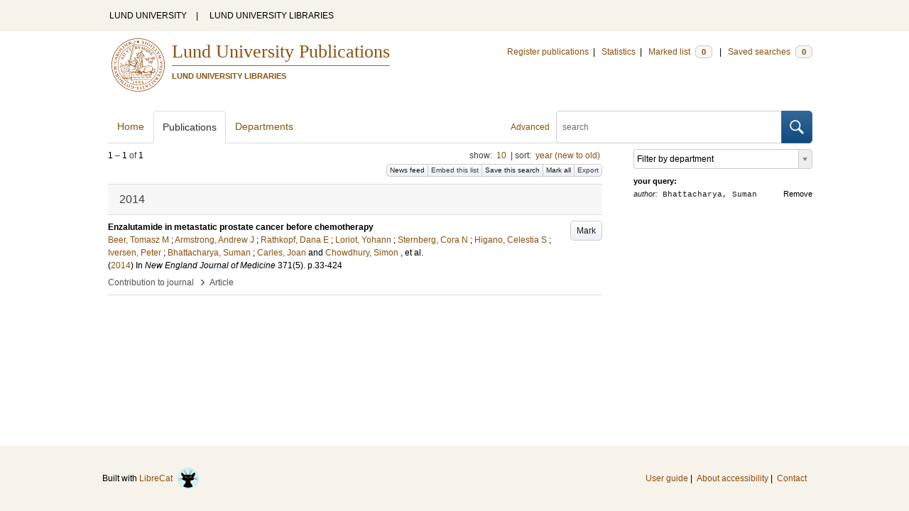

--- FILE ---
content_type: text/html; charset=utf-8
request_url: https://lup.lub.lu.se/search/publication?q=author%3D%22Bhattacharya%2C+Suman%22+or+(documentType+any+%22bookEditor+conferenceEditor%22+and+editor%3D%22Bhattacharya%2C+Suman%22)
body_size: 7457
content:
<!doctype html>
<html lang="en">
<head>
    <meta charset="utf-8"/>
    <title>Publications | Lund University Publications</title>
    <!--[if lt IE 9]>
    <script src="/search/assets/js/html5.js"></script>
    <![endif]-->
    <link rel="stylesheet" media="all" href="/search/assets/css/select2-style.css"/>
    <link rel="stylesheet" media="all" href="/search/assets/css/prettify.css"/>
    <link rel="stylesheet" media="all" href="/search/assets/css/style.css"/>

    <script src="/search/assets/js/jquery/jquery-3.6.0.min.js"></script>

    
        <script src="/search/assets/js/select2.min.js"></script>
    
        <!--[if lt IE 8]>
        <style type="text/css">
            input.button[type="submit"], button.button { border: none !important; }
            .button-append .button { height:30px; vertical-align:middle; }
            .button img { vertical-align: baseline; }
            nav > ul.horizontal, .short ul.horizontal { margin-right: -0.3em; }
            .search-form a, form.inline .button { margin-left: 0.3em; }
            .pagination li.prev, .pagination li.next { top: -2px; margin-right: -0.3em; }
            .select2-container-multi .select2-choices .select2-search-choice { padding-top: 1px; line-height: 16px; }
        </style>
        <![endif]-->
        <meta name="viewport" content="width=device-width, initial-scale=1, maximum-scale=1"/>
        <link rel="search" type="application/opensearchdescription+xml" href="https://lup.lub.lu.se/search/opensearch"/>
        <link rel="unapi-server" type="application/xml" href="https://lup.lub.lu.se/search/unapi"/>
        <link rel="alternate" type="application/rss+xml" title="Biblio hourly" href="https://lup.lub.lu.se/search/feed/hourly"/>
        <link rel="alternate" type="application/rss+xml" title="Biblio daily" href="https://lup.lub.lu.se/search/feed/daily"/>
        <link rel="alternate" type="application/rss+xml" title="Biblio weekly" href="https://lup.lub.lu.se/search/feed/weekly"/>
        <link rel="alternate" type="application/rss+xml" title="Biblio monthly" href="https://lup.lub.lu.se/search/feed/monthly"/>
        
    <meta name="totalResults" content="1"/>
    <meta name="startIndex" content="0"/>
    <meta name="itemsPerPage" content="10"/>
    </head>
    <body lang="en">
        <div class="skipnav"><a href="#main-content">Skip to main content</a></div>
        <div id=godwrapper>
        <div class="topwrapper"> 
            <header class="topheader">
                <nav>
                    <a href="http://www.lu.se/">LUND UNIVERSITY</a><span class="divider">&nbsp;|&nbsp;</span>
                    <a href="http://www.lub.lu.se/">LUND UNIVERSITY LIBRARIES</a>
                </nav>
            </header>
        </div>
        
        <div class="wrapper">

            
            <header class="luheader">
                <div class="logo" role="banner"><img src="/search/assets/img/logo_lu_nolabel.svg" alt="Lund University"/></div>
                <div class="headerbox">
                <h1><a href="https://lup.lub.lu.se/search">Lund University Publications</a></h1>
                <h2>LUND UNIVERSITY LIBRARIES</h2>
                </div>
                <nav class="horizontal">
                    <a href="http://lucris.lu.se/" target="_blank">Register publications</a><span class="divider">&nbsp;|&nbsp;</span>
                    <a href="/lupStat" target="_blank">Statistics</a><span class="divider">&nbsp;|&nbsp;</span>
                    <a href="https://lup.lub.lu.se/search/marked">Marked list <span class="total-marked label">0</span></a><span class="divider">&nbsp;|&nbsp;</span>
                    <a href="https://lup.lub.lu.se/search/saved-searches">Saved searches <span class="total-saved-searches label">0</span></a>
                </nav>
            </header>
            
            <header>
                <form action="https://lup.lub.lu.se/search/simple_search" method="get" class="search-form" role="search">
  <a href="https://lup.lub.lu.se/search/advanced-search">Advanced</a>
  <div class="button-append"><input type="text" name="q" aria-label="search" value="" placeholder="search"><button class="button" type="submit"><img alt="search button" src="/search/assets/img/magnifying-glass.svg"/></button></div>
</form>

                <nav class="nav large">
                    <span><a href="https://lup.lub.lu.se/search">Home</a></span>
                    <span class="tab-active"><a href="https://lup.lub.lu.se/search/publication?sort=publicationstatus.desc&amp;sort=year.desc">Publications</a></span>
                    <span><a href="https://lup.lub.lu.se/search/organization">Departments</a></span>
                    
                </nav>
            </header>
            <main id="main-content" class="content">
                <ul class="plain wide hide" id="messages">
</ul>

                  <div id="hits">

    <header>
      <div class="search-range l"><span class="first">1</span> &ndash; <span class="last">1</span>&nbsp;of&nbsp;<span class="total">1</span></div>

      <div class="r">
    <ul class="horizontal">
        <li class="search-option">show: <a href="#search-limit-content">10</a></li>
        <li class="divider">|</li>
        <li class="search-option">sort: <a href="#search-sorts-content">year (new to old)</a></li>
    </ul>
</div>
    <div class="button-group r">
            <a role="button" class="button button-tiny button-gray" href="https://lup.lub.lu.se/search/feed/daily?q=author%3D%22Bhattacharya%2C+Suman%22+or+(documentType+any+%22bookEditor+conferenceEditor%22+and+editor%3D%22Bhattacharya%2C+Suman%22)">News feed</a><a role="button" class="search-option button button-tiny button-gray" href="#embed-list-content">Embed this list</a><a role="button" class="button button-tiny button-gray save-search" href="#">Save this search</a><a role="button" class="button button-tiny button-gray mark-all" href="#">Mark all</a><a role="button" class="search-option button button-tiny button-gray" href="#search-export-content">Export</a>
    </div>
<div class="search-option-content" id="search-limit-content">
    <a class="search-option-close close" href="#">Cancel</a>
    <ul class="horizontal">
                <li><a href="https://lup.lub.lu.se/search/search/publication?limit=5&q=author%3D%22Bhattacharya%2C+Suman%22+or+(documentType+any+%22bookEditor+conferenceEditor%22+and+editor%3D%22Bhattacharya%2C+Suman%22)">5</a></li>
                <li class="divider">|</li>
                <li><a href="https://lup.lub.lu.se/search/search/publication?limit=10&q=author%3D%22Bhattacharya%2C+Suman%22+or+(documentType+any+%22bookEditor+conferenceEditor%22+and+editor%3D%22Bhattacharya%2C+Suman%22)">10</a></li>
                <li class="divider">|</li>
                <li><a href="https://lup.lub.lu.se/search/search/publication?limit=15&q=author%3D%22Bhattacharya%2C+Suman%22+or+(documentType+any+%22bookEditor+conferenceEditor%22+and+editor%3D%22Bhattacharya%2C+Suman%22)">15</a></li>
                <li class="divider">|</li>
                <li><a href="https://lup.lub.lu.se/search/search/publication?limit=20&q=author%3D%22Bhattacharya%2C+Suman%22+or+(documentType+any+%22bookEditor+conferenceEditor%22+and+editor%3D%22Bhattacharya%2C+Suman%22)">20</a></li>
                <li class="divider">|</li>
                <li><a href="https://lup.lub.lu.se/search/search/publication?limit=50&q=author%3D%22Bhattacharya%2C+Suman%22+or+(documentType+any+%22bookEditor+conferenceEditor%22+and+editor%3D%22Bhattacharya%2C+Suman%22)">50</a></li>
                <li class="divider">|</li>
                <li><a href="https://lup.lub.lu.se/search/search/publication?limit=100&q=author%3D%22Bhattacharya%2C+Suman%22+or+(documentType+any+%22bookEditor+conferenceEditor%22+and+editor%3D%22Bhattacharya%2C+Suman%22)">100</a></li>
                <li class="divider">|</li>
                <li><a href="https://lup.lub.lu.se/search/search/publication?limit=250&q=author%3D%22Bhattacharya%2C+Suman%22+or+(documentType+any+%22bookEditor+conferenceEditor%22+and+editor%3D%22Bhattacharya%2C+Suman%22)">250</a></li>
    </ul>
</div>
<div class="search-option-content" id="search-sorts-content">
    <a class="search-option-close close" href="#">Cancel</a>    <form class="inline" action="https://lup.lub.lu.se/search/search/publication" method="get">
                <input type="hidden" name="q" value="author=&quot;Bhattacharya, Suman&quot; or (documentType any &quot;bookEditor conferenceEditor&quot; and editor=&quot;Bhattacharya, Suman&quot;)"/>
            <div class="form-field">
                <select name="sort" class="w-4 select" data-allow-clear="1">                        <option value="year.desc" selected>year (new to old)</option>                        <option value="year.asc">year (old to new)</option>                        <option value="relevance.desc">relevance</option>                        <option value="title.asc">title (a to z)</option>                        <option value="title.desc">title (z to a)</option>                        <option value="publication.asc">journal, book or series title (a to z)</option>                        <option value="publication.desc">journal, book or series title (z to a)</option>                        <option value="author.asc">first author (a to z)</option>                        <option value="author.desc">first author (z to a)</option>                        <option value="datecreated.desc">date added (new to old)</option>                        <option value="datecreated.asc">date added (old to new)</option>                        <option value="dateupdated.desc">date last changed (new to old)</option>                        <option value="dateupdated.asc">date last changed (old to new)</option>                        <option value="publicationstatus.desc">publication status (published first)</option>                        <option value="publicationstatus.asc">publication status (unpublished first)</option>                        <option value="dateapproved.desc">date approved (new to old)</option>                        <option value="dateapproved.asc">date approved (old to new)</option>                        <option value="type.asc">document type (a-z)</option>                        <option value="type.desc">document type (z-a)</option>                        <option value="publisher.asc">publisher name (a-z)</option>                        <option value="publisher.desc">publisher name (z-a)</option>
                </select>
            </div>
            <div class="form-field">
                <select name="sort" data-placeholder="and ..." class="w-4 select" data-allow-clear="1">
                        <option value="" label=" " selected></option>                        <option value="year.desc">year (new to old)</option>                        <option value="year.asc">year (old to new)</option>                        <option value="relevance.desc" selected>relevance</option>                        <option value="title.asc">title (a to z)</option>                        <option value="title.desc">title (z to a)</option>                        <option value="publication.asc">journal, book or series title (a to z)</option>                        <option value="publication.desc">journal, book or series title (z to a)</option>                        <option value="author.asc">first author (a to z)</option>                        <option value="author.desc">first author (z to a)</option>                        <option value="datecreated.desc">date added (new to old)</option>                        <option value="datecreated.asc">date added (old to new)</option>                        <option value="dateupdated.desc">date last changed (new to old)</option>                        <option value="dateupdated.asc">date last changed (old to new)</option>                        <option value="publicationstatus.desc">publication status (published first)</option>                        <option value="publicationstatus.asc">publication status (unpublished first)</option>                        <option value="dateapproved.desc">date approved (new to old)</option>                        <option value="dateapproved.asc">date approved (old to new)</option>                        <option value="type.asc">document type (a-z)</option>                        <option value="type.desc">document type (z-a)</option>                        <option value="publisher.asc">publisher name (a-z)</option>                        <option value="publisher.desc">publisher name (z-a)</option>
                </select>
            </div>
            <div class="form-field">
                <select name="sort" data-placeholder="and ..." class="w-4 select" data-allow-clear="1">
                        <option value="" label=" " selected></option>                        <option value="year.desc">year (new to old)</option>                        <option value="year.asc">year (old to new)</option>                        <option value="relevance.desc">relevance</option>                        <option value="title.asc">title (a to z)</option>                        <option value="title.desc">title (z to a)</option>                        <option value="publication.asc">journal, book or series title (a to z)</option>                        <option value="publication.desc">journal, book or series title (z to a)</option>                        <option value="author.asc">first author (a to z)</option>                        <option value="author.desc">first author (z to a)</option>                        <option value="datecreated.desc">date added (new to old)</option>                        <option value="datecreated.asc">date added (old to new)</option>                        <option value="dateupdated.desc">date last changed (new to old)</option>                        <option value="dateupdated.asc">date last changed (old to new)</option>                        <option value="publicationstatus.desc">publication status (published first)</option>                        <option value="publicationstatus.asc">publication status (unpublished first)</option>                        <option value="dateapproved.desc">date approved (new to old)</option>                        <option value="dateapproved.asc">date approved (old to new)</option>                        <option value="type.asc">document type (a-z)</option>                        <option value="type.desc">document type (z-a)</option>                        <option value="publisher.asc">publisher name (a-z)</option>                        <option value="publisher.desc">publisher name (z-a)</option>
                </select>
            </div>
        <div class="form-field">
            <button type="submit" class="button">Sort</button>
        </div>
    </form>
</div>
<div class="search-option-content" id="search-export-content">
    <a class="search-option-close close" href="#">Cancel</a>
    <form action="https://lup.lub.lu.se/search/publication/export" method="get">
                <input type="hidden" name="q" value="author=&quot;Bhattacharya, Suman&quot; or (documentType any &quot;bookEditor conferenceEditor&quot; and editor=&quot;Bhattacharya, Suman&quot;)"/>
        <div class="form-field">
            <select name="format" class="select">
                    <option value="xls">Excel - common fields</option>
                    <option value="xls2">Excel - all fields</option>
                    <option value="csv">CSV - common fields</option>
                    <option value="csv2">CSV - all fields</option>
                    <option value="bibtex">BibTeX</option>
                    <option value="ris">RIS (reference software)</option>
                    <option value="enw">RIS (End Note)</option>
            </select>
        </div>
        <div class="format-user-options">
            <div class="form-field">
                <label>style</label>
                <select name="style" class="select" data-minimum-results-for-search="15">
                        <option value="mla">MLA</option>
                        <option value="apa">APA</option>
                        <option value="chicago-author-date">Chicago author-date</option>
                        <option value="vancouver">Vancouver</option>
                </select>
            </div>
        </div>
        <div class="form-field">
            <button type="submit" class="button">Export</button>
        </div>
    </form>
    <script>
        (function() {
            var formats = $('#search-export-content select[name=format]').first();
            var formatUserOptions = $('#search-export-content .format-user-options');
            var showFormatOptions = function(fmt) {
                var format = formats.val();
                if (format === 'txt' || format === 'doc') {
                    formatUserOptions.css('display', 'inline');
                } else {
                    formatUserOptions.css('display', 'none');
                }
            };
            formats.change(function() { showFormatOptions(); });
            showFormatOptions();
        })();
    </script>
</div>

    <div class="search-option-content section" id="embed-list-content">
        <a class="search-option-close close" href="#">Close</a>
        <h4>Embed this list</h4>
        <form>
            <div class="form-field">
                <label>style</label>
                <select name="embed-style" class="select embed-style" data-allow-clear="1" data-placeholder="default">
                    <option value="" label=" "></option>
                        <option value="mla">MLA</option>
                        <option value="apa">APA</option>
                        <option value="chicago-author-date">Chicago author-date</option>
                        <option value="vancouver">Vancouver</option>
                </select>
            </div>
            <div class="clearfix">
                <div class="form-field l">
                    <label>width</label>
                    <input type="text" class="embed-width" value="100%"/>
                </div>
                <div class="form-field l">
                    <label>height</label>
                    <input type="text" class="embed-height" value="400"/>
                </div>
            </div>
            <div class="form-field">
                <label>hide</label>
                <div class="clearfix">
                    <label class="checkbox l"><input type="checkbox" name="hide-pagination" class="embed-hide-pagination" value="1"/> pagination</label>
                    <label class="checkbox l"><input type="checkbox" name="hide-info" class="embed-hide-info" value="1"/> info</label>
                    <label class="checkbox l"><input type="checkbox" name="hide-options" class="embed-hide-options" value="1"/> options</label>
                </div>
            </div>
        </form>
        <label>copy and paste the html snippet below into your own page:</label>
        <div class="code prettyprint iframe-code">
            <div><span class="tag">&lt;iframe</span>&nbsp;<span class="atn">src</span><span class="pun">=</span><span class="atv">"<span class="embed-url">https://lup.lub.lu.se/search/publication?embed=1&amp;q=author%3D%22Bhattacharya%2C+Suman%22+or+(documentType+any+%22bookEditor+conferenceEditor%22+and+editor%3D%22Bhattacharya%2C+Suman%22)</span><span class="embed-style-param"></span><span class="embed-hide-pagination-param" style="display:none;">&amp;amp;hide_pagination=1</span><span class="embed-hide-info-param" style="display:none;">&amp;amp;hide_info=1</span><span class="embed-hide-options-param" style="display:none;">&amp;amp;hide_options=1</span>"</span></div>
            <div>&nbsp;&nbsp;<span class="atn">width</span><span class="pun">=</span><span class="atv">"<span class="embed-width-value">100%</span>"</span></div>
            <div>&nbsp;&nbsp;<span class="atn">height</span><span class="pun">=</span><span class="atv">"<span class="embed-height-value">400</span>"</span></div>
            <div>&nbsp;&nbsp;<span class="atn">allowtransparency</span><span class="pun">=</span><span class="atv">"true"</span></div>
            <div>&nbsp;&nbsp;<span class="atn">frameborder</span><span class="pun">=</span><span class="atv">"0"</span><span class="tag">&gt;</span></div>
            <div class="tag">&lt;/iframe&gt;</div>
        </div>
    </div>
    </header>
    <div class="section">
    

<ul class="list">            <li class="heading">2014</li>
            <li class="short unmarked-record" id="2e95258b-cf97-49cc-9fd4-b8d58816b358">
                        <a role="button" class="mark button button-gray r" href="#" data-marked="0" data-id="2e95258b-cf97-49cc-9fd4-b8d58816b358">Mark</a>
<span class="title">
        <a href="https://lup.lub.lu.se/search/publication/2e95258b-cf97-49cc-9fd4-b8d58816b358" target="_parent">Enzalutamide in metastatic prostate cancer before chemotherapy</a>
</span>
    <div class="clearfix">

<span class="authors">	<span class="contributor vcard">			<a class="url" href="https://lup.lub.lu.se/search/publication?q=author%3D%22Beer%2C+Tomasz+M%22+or+(documentType+any+%22bookEditor+conferenceEditor%22+and+editor%3D%22Beer%2C+Tomasz+M%22)" target="_parent">		<span class="fn">Beer, Tomasz M</span></a>
	</span>; 	<span class="contributor vcard">			<a class="url" href="https://lup.lub.lu.se/search/publication?q=author%3D%22Armstrong%2C+Andrew+J%22+or+(documentType+any+%22bookEditor+conferenceEditor%22+and+editor%3D%22Armstrong%2C+Andrew+J%22)" target="_parent">		<span class="fn">Armstrong, Andrew J</span></a>
	</span>; 	<span class="contributor vcard">			<a class="url" href="https://lup.lub.lu.se/search/publication?q=author%3D%22Rathkopf%2C+Dana+E%22+or+(documentType+any+%22bookEditor+conferenceEditor%22+and+editor%3D%22Rathkopf%2C+Dana+E%22)" target="_parent">		<span class="fn">Rathkopf, Dana E</span></a>
	</span>; 	<span class="contributor vcard">			<a class="url" href="https://lup.lub.lu.se/search/publication?q=author%3D%22Loriot%2C+Yohann%22+or+(documentType+any+%22bookEditor+conferenceEditor%22+and+editor%3D%22Loriot%2C+Yohann%22)" target="_parent">		<span class="fn">Loriot, Yohann</span></a>
	</span>; 	<span class="contributor vcard">			<a class="url" href="https://lup.lub.lu.se/search/publication?q=author%3D%22Sternberg%2C+Cora+N%22+or+(documentType+any+%22bookEditor+conferenceEditor%22+and+editor%3D%22Sternberg%2C+Cora+N%22)" target="_parent">		<span class="fn">Sternberg, Cora N</span></a>
	</span>; 	<span class="contributor vcard">			<a class="url" href="https://lup.lub.lu.se/search/publication?q=author%3D%22Higano%2C+Celestia+S%22+or+(documentType+any+%22bookEditor+conferenceEditor%22+and+editor%3D%22Higano%2C+Celestia+S%22)" target="_parent">		<span class="fn">Higano, Celestia S</span></a>
	</span>; 	<span class="contributor vcard">			<a class="url" href="https://lup.lub.lu.se/search/publication?q=author%3D%22Iversen%2C+Peter%22+or+(documentType+any+%22bookEditor+conferenceEditor%22+and+editor%3D%22Iversen%2C+Peter%22)" target="_parent">		<span class="fn">Iversen, Peter</span></a>
	</span>; 	<span class="contributor vcard">			<a class="url" href="https://lup.lub.lu.se/search/publication?q=author%3D%22Bhattacharya%2C+Suman%22+or+(documentType+any+%22bookEditor+conferenceEditor%22+and+editor%3D%22Bhattacharya%2C+Suman%22)" target="_parent">		<span class="fn">Bhattacharya, Suman</span></a>
	</span>; 	<span class="contributor vcard">			<a class="url" href="https://lup.lub.lu.se/search/publication?q=author%3D%22Carles%2C+Joan%22+or+(documentType+any+%22bookEditor+conferenceEditor%22+and+editor%3D%22Carles%2C+Joan%22)" target="_parent">		<span class="fn">Carles, Joan</span></a>
	</span> and 	<span class="contributor vcard">			<a class="url" href="https://lup.lub.lu.se/search/publication?q=author%3D%22Chowdhury%2C+Simon%22+or+(documentType+any+%22bookEditor+conferenceEditor%22+and+editor%3D%22Chowdhury%2C+Simon%22)" target="_parent">		<span class="fn">Chowdhury, Simon</span></a>
	</span>, et al.</span>


    (<span class="year"><a href="https://lup.lub.lu.se/search/publication?q=publishingYear+exact+2014" target="_parent">2014</a></span>)


        In <span class="parent">New England Journal of Medicine</span>
        <span class="volume">371</span><span class="issue">(5)</span>.
    <span class="pages">p.33-424</span>


    </div>
    <ul class="horizontal">
        <li>
            <span class="type" href="https://lup.lub.lu.se/search/type/contributiontojournal" target="_parent">Contribution to journal</span>
            <span class="type larger">&nbsp;› </span>
            <span class="type" href="https://lup.lub.lu.se/search/type/contributiontojournal/article" target="_parent">Article</span>
        </li>
    </ul>

            </li>
</ul>


    </div>
  </div>
  <aside id="facets" class="small">
    <ul class="plain">      
  <li title="Filter by department">
    <select aria-label="Filter by department" class="select search-facet"
      data-placeholder="Filter by department"
      data-index="department">
      <option value="" label=" "></option>
<!--      <option value="v1000562">v1000562 &ndash;  (1)</option>
-->
          <option value="v1000562">Department of Translational Medicine (1)</option>
          
<!--      <option value="v1000567">v1000567 &ndash;  (1)</option>
-->
          <option value="v1000567">Urological cancer, Malmö (1)</option>
          
<!--      <option value="v1001235">v1001235 &ndash;  (1)</option>
-->
          <option value="v1001235">Strategic research areas (SRA) (1)</option>
          
<!--      <option value="v1001237">v1001237 &ndash;  (1)</option>
-->
          <option value="v1001237">BioCARE: Biomarkers in Cancer Medicine improving Health Care, Education and Innovation (1)</option>
          
<!--      <option value="v1001239">v1001239 &ndash;  (1)</option>
-->
          <option value="v1001239">EpiHealth: Epidemiology for Health (1)</option>
          
<!--      <option value="v1001345">v1001345 &ndash;  (1)</option>
-->
          <option value="v1001345">Profile areas and other strong research environments (1)</option>
          
    </select>
  </li>  

</ul>

<dl>
  <dt>your query:</dt>
  <dd>    <a class="r" href="https://lup.lub.lu.se/search/publication">Remove</a>
    <span class="code"><span class=query-field>author:</span> Bhattacharya, Suman</span>
  </dd>
</dl>

  </aside>
            </main>
        </div>
                <div class="footerwrapper">
                        <footer>
                                <span>Built with <a href="http://librecat.org">LibreCat&nbsp;&nbsp;<img alt="librecat" src="/search/assets/img/librecat.png"/></a></span>
                                <nav class="plain">
                                    <a href="https://lup.lub.lu.se/search/doc/userguide">User guide</a><span class="divider">&nbsp;|&nbsp;</span>
                                    <!--
                                            <a href="https://lup.lub.lu.se/search/doc/api">Download &amp; API</a><span class="divider">&nbsp;|&nbsp;</span>
                                    -->
                                    <a href="https://www.ub.lu.se/accessibility-lund-university-publications">About accessibility</a><span class="divider">&nbsp;|&nbsp;</span>
                                    <a href="https://lup.lub.lu.se/search/contact">Contact</a>
                                </nav>
                        </footer>
                </div>
        <script>
    
    
        function yearRangeToCQL(field, val) {
            str = $.trim(val);
            str = str.replace(/[^0-9\-<>= ]/g,' ');
            str = str.replace(/[ ][ ]+/g,' ');
        
            var q = '';   
            var matches;
            
            if (str.match(/^- *[1-9][0-9]{3}$/))
                str = str.replace('-', '<=');
            if (str.match(/^[1-9][0-9]{3} *-$/))
                str = str.replace('-', '>=');

            if (matches = str.match(/^[1-9][0-9]{3}$/)) {
                q = field+' = '+matches[0];
            }   else if( matches = /^([1-9][0-9]{3}) *- *([1-9][0-9]{3})$/.exec(str)) {
                if (parseInt(matches[1]) > parseInt(matches[2]))
                    return "";
                q = field + ' >= ' + matches[1] + ' and ' + field + ' <= ' + matches[2];
            } else if( matches = /^([><=])(=)? *([1-9][0-9]{3})$/.exec(str) ) {
                q = field +' '+ matches[1] + ((matches[2] && matches[1]!= '=') ? '=' : '') +' '+ matches[3]; 
            } 

            return q; 
        }
        
        
        function validate_range(val) {
            var check = yearRangeToCQL('x', val);
            if (check.length > 0) 
                return [{id: val, text: val}];
            else return [];
        }
   
    // tab-nav
        $('.tab-nav').each(function() {
            var tabs  = $(this);
            var activeTab = tabs.children(':first');
            var content   = $('#'+activeTab.children('a:first').prop('href').split('#')[1]);
            tabs.on('click', '.tabbable a', function(evt) {
                evt.preventDefault();
                activeTab.removeClass('tab-active');
                content.removeClass('tab-active');
                activeTab = $(this).parent().addClass('tab-active');
                content   = $('#'+$(this).prop('href').split('#')[1]).addClass('tab-active');
        console.log(content);
            });
        });

 
                // select
                $('.select').each(function() {
                    var select = $(this);
                    var params = {minimumResultsForSearch: 15};
                    params.separator = ' ';
                    if (select.data('separator'))
                         params.separator = select.data('separator'); 
                    if (select.data('min-input-length'))
                         params.minimumInputLength = parseInt(select.data('min-input-length'), 0);
                    if (select.data('allow-clear'))
                        params.allowClear = true;
                    if (select.data('multiple'))
                        params.multiple = true;
                    if (select.data('ranges')) {
                        params.separator = ',';
                        params.formatNoMatches = function (term) { return "Enter a valid year/year range. Examples: 2003  |  2003-2005  |  -2005  |  >2005  |  <=1995" };
                        params.formatSearching =  function () { return "Validating..." };
                        params.formatInputTooShort = function () { return "Enter a valid year/year range. Examples: 2003  |  2003-2005  |  -2005  |  >2005  |  <=1995" };
            params.query = function (query) {
                    var data = {results: []};
                var check = yearRangeToCQL('x', query.term)
                if (check.length > 0) {
                     data.results.push({id: query.term, text: query.term});
                        } else {
                        }
                query.callback(data);
            }
                    }
                    if (select.data('minimum-results-for-search'))
                        params.minimumResultsForSearch = parseInt(select.data('minimum-results-for-search'), 10);
                    if (select.data('createSearchChoice'))
                        params.createSearchChoice = select.data('createSearchChoice');
                    if (select.data('bag-name')) {
                        params.bagName = select.data('bag-name');
                        params.ajax = {
                            url: 'https://lup.lub.lu.se/search/list_find?bag='+select.data('bag-name'),
                            type: 'GET',
                            data: function (term, page) {
                                 return {
                    query: term, // search term
                     }
                            },
                            dataType: 'json',
                            results: function(data, page) {
                                     return {results: data.entries};
                            }
                        };            
                    }
                    select.select2(params);
                });

                var baseURL = 'https://lup.lub.lu.se/search',
                        embedParams = {},
                        searchParams = {"sort":[],"q":["author=&quot;Bhattacharya, Suman&quot; or (documentType any &quot;bookEditor conferenceEditor&quot; and editor=&quot;Bhattacharya, Suman&quot;)"]};

                var escapeHTML = function(text) {
                    return text.replace(/&/g,'&amp;').replace(/</g,'&lt;').replace(/>/g,'&gt;');
                };        
                                

                // alerts
                var showAlertMessage = function(type, message) {
                    var msg = $('<li class="alert '+type+'"><a class="close" href="#">Close</a>'+escapeHTML(message)+'</li>');
                    msg.on('click', '.close', function(evt) {
                        evt.preventDefault();
                        msg.remove();
                        if (!$('#messages li').length) $('#messages').hide(); // empty list retains height in ie6-7

                    });
                    $('#messages').append(msg).show();
                };

                // search
        //        $('.search-form').submit(function() {
        //          var input = $(this).find(':input[name=q]');
        //          var q = input.val();
        //          if (q.length) {
        //            q = $.trim(q.replace(/"/g, ''));
        //            q = '"'+q+'"';
        //            input.val(q);
        //          }
        //        });

                // search options
                $('a.search-option, .search-option a').click(function(evt) {
                    evt.preventDefault();
                    let href = $(this).prop('href').split('#')[1]
                    var target = $('#'+href);
                    console.log(href);
                    if (target.hasClass('search-option-active')) {
                        console.log("has class")
                        target.hide();
                        target.removeClass('search-option-active');
                    } else {
                        console.log("needs class")
                        $('.search-option-active').hide();
                        $('.search-option-active').removeClass('search-option-active');
                        target.addClass('search-option-active');
                        target.show();
                    }
                });
                $('.search-option-close').click(function(evt) {
                    evt.preventDefault();
                    $(this).closest('.search-option-active').removeClass('search-option-active').hide();
                });

                // search facets
                $('select.search-facet').change(function() {
                    var select = $(this),
                        index  = select.data('index'),
                        term   = select.val();
                    if (term.match(/\s/)) {
                        term = '"'+term+'"';
                    }
                    searchParams.q.push(index+' exact '+term);
                    delete searchParams.start;
                    var url = baseURL + '/publication?' + $.param($.extend({}, embedParams, searchParams), true);
                    window.location.replace(url);
                });

                // save search
                $('a.save-search').click(function(evt) {
                    evt.preventDefault();
                    var params = $.extend({}, searchParams);
                    delete params.start;
                    $.ajax({
                        traditional: true,
                        type: 'POST',
                        url: 'https://lup.lub.lu.se/search/saved-searches',
                        data: params,
                        dataType: 'json',
                        success: function(res) {
                            $('.total-saved-searches').text(res.total);
                        }
                    });
                });

                // mark
                $('a.mark-all').click(function(evt) {
                    evt.preventDefault();
                    var params = $.extend({}, searchParams);
                    delete params.start;
                    delete params.limit;
                    if($(this).hasClass('unmark-all')) {
                        $(this).removeClass('mark-all');
                        evt.preventDefault();
                        $.post('https://lup.lub.lu.se/search/marked?x-tunneled-method=DELETE', function(res) {
                            window.location.replace("https://lup.lub.lu.se/search/publication");
                        }, 'json');
                    } else {
                        $.ajax({
                            traditional: true,
                            type: 'POST',
                            url: 'https://lup.lub.lu.se/search/marked',
                            data: params,
                            dataType: 'json',
                            success: function(res) {
                                $('.total-marked').text(res.total);
                                if (res.message) {
                                    showAlertMessage(res.ok ? 'info' : 'warning', res.message);
                                }
                                $('a.mark').data('marked', 1).text('Unmark');
                                $('.unmarked-record').addClass( 'marked-record' ); 
                                $('.unmarked-record').removeClass( 'unmarked-record' ); 
                            }
                        });
                        $(this).addClass('unmark-all');
                        $(this).text('Unmark all');
                    }
                });

                $('a.unmark-all').click(function(evt) {
                    evt.preventDefault();
                    $.post('https://lup.lub.lu.se/search/marked?x-tunneled-method=DELETE', function(res) {
                        window.location.replace("https://lup.lub.lu.se/search/publication");
                    }, 'json');
                });

                $('a.mark').click(function(evt) {
                    evt.preventDefault();
                    var a = $(this);
                    var marked = a.data('marked');
                    if (marked == 0) {
                        $('a.mark-all').addClass('unmark-all');
                        $('a.mark-all').text('Unmark all');
                        $.post('https://lup.lub.lu.se/search/marked/'+a.data('id'), function(res) {
                            $('.total-marked').text(res.total);
                            a.data('marked', 1).text('Unmark');
                            $('#'+a.data('id')).addClass( 'marked-record' );
                            $('#'+a.data('id')).removeClass( 'unmarked-record' );   
                        }, 'json');
                    } else {
                        $.post('https://lup.lub.lu.se/search/marked/'+a.data('id')+'?x-tunneled-method=DELETE', function(res) {
                            $('.total-marked').text(res.total);
                            a.data('marked', 0).text('Mark');
                            $('#'+a.data('id')).addClass( 'unmarked-record' );
                            $('#'+a.data('id')).removeClass( 'marked-record' );                   
                        }, 'json');
                    }
                });

                // embed
                $('.embed-style').change(function() {
                    var style = $(this).val();
                    if (style.length) {
                        $('.embed-style-param').text('&amp;style='+style);
                    } else {
                        $('.embed-style-param').text('');
                    }
                });
                $.each(['width', 'height'], function(i, param) {
                    $('.embed-'+param).keyup(function() {
                        $('.embed-'+param+'-value').text($(this).val());
                    });
                });
                $.each(['pagination', 'info', 'options'], function(i, param) {
                    $('.embed-hide-'+param).change(function() {
                        $('.embed-hide-'+param+'-param').toggle();
                    });
                });

                $('.embed-email').submit(function(evt) {
                    evt.preventDefault();
                    var snippet = $('.iframe-code').clone();
                    $.each(['pagination', 'info', 'options'], function(i, param) {
                        var el = snippet.find('.embed-hide-'+param+'-param');
                        if (!$('.embed-hide-'+param).is(':checked')) el.remove();
                    });
                    var message = $.trim(snippet.text());
                    snippet.remove();
                    var btn = $(this).find('button');
                    var btnText = btn.text();
                    btn.text('Sending...');
                    $.post(this.action, {
                            email: this.elements['email'].value,
                            subject: this.elements['subject'].value,
                            message: message
                    }, function(res) {
                            btn.text('Sent!');
                            window.setTimeout(function() {
                                btn.text(btnText);
                            }, 1000);
                    }, 'json');
                });

                // gravatar
                $('img.gravatar').each(function() {
                    $(this).prop('src', $(this).data('gravatar-url'));
                });
        </script>
        </div>
    </body>
</html>

